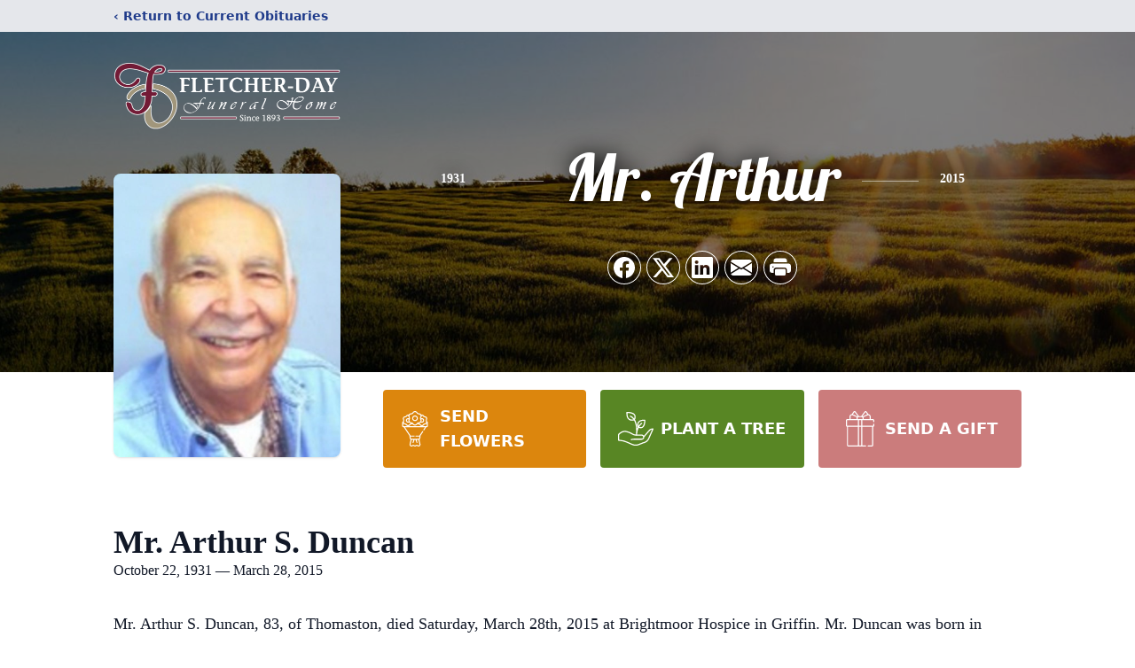

--- FILE ---
content_type: text/html; charset=utf-8
request_url: https://www.google.com/recaptcha/enterprise/anchor?ar=1&k=6LfhK8gqAAAAADXO5JTAJ3a0XT1VHWUFp-dzE9CL&co=aHR0cHM6Ly93d3cuZmxldGNoZXJkYXlmdW5lcmFsaG9tZS5jb206NDQz&hl=en&type=image&v=PoyoqOPhxBO7pBk68S4YbpHZ&theme=light&size=invisible&badge=bottomright&anchor-ms=20000&execute-ms=30000&cb=xmqslecm0dmp
body_size: 48660
content:
<!DOCTYPE HTML><html dir="ltr" lang="en"><head><meta http-equiv="Content-Type" content="text/html; charset=UTF-8">
<meta http-equiv="X-UA-Compatible" content="IE=edge">
<title>reCAPTCHA</title>
<style type="text/css">
/* cyrillic-ext */
@font-face {
  font-family: 'Roboto';
  font-style: normal;
  font-weight: 400;
  font-stretch: 100%;
  src: url(//fonts.gstatic.com/s/roboto/v48/KFO7CnqEu92Fr1ME7kSn66aGLdTylUAMa3GUBHMdazTgWw.woff2) format('woff2');
  unicode-range: U+0460-052F, U+1C80-1C8A, U+20B4, U+2DE0-2DFF, U+A640-A69F, U+FE2E-FE2F;
}
/* cyrillic */
@font-face {
  font-family: 'Roboto';
  font-style: normal;
  font-weight: 400;
  font-stretch: 100%;
  src: url(//fonts.gstatic.com/s/roboto/v48/KFO7CnqEu92Fr1ME7kSn66aGLdTylUAMa3iUBHMdazTgWw.woff2) format('woff2');
  unicode-range: U+0301, U+0400-045F, U+0490-0491, U+04B0-04B1, U+2116;
}
/* greek-ext */
@font-face {
  font-family: 'Roboto';
  font-style: normal;
  font-weight: 400;
  font-stretch: 100%;
  src: url(//fonts.gstatic.com/s/roboto/v48/KFO7CnqEu92Fr1ME7kSn66aGLdTylUAMa3CUBHMdazTgWw.woff2) format('woff2');
  unicode-range: U+1F00-1FFF;
}
/* greek */
@font-face {
  font-family: 'Roboto';
  font-style: normal;
  font-weight: 400;
  font-stretch: 100%;
  src: url(//fonts.gstatic.com/s/roboto/v48/KFO7CnqEu92Fr1ME7kSn66aGLdTylUAMa3-UBHMdazTgWw.woff2) format('woff2');
  unicode-range: U+0370-0377, U+037A-037F, U+0384-038A, U+038C, U+038E-03A1, U+03A3-03FF;
}
/* math */
@font-face {
  font-family: 'Roboto';
  font-style: normal;
  font-weight: 400;
  font-stretch: 100%;
  src: url(//fonts.gstatic.com/s/roboto/v48/KFO7CnqEu92Fr1ME7kSn66aGLdTylUAMawCUBHMdazTgWw.woff2) format('woff2');
  unicode-range: U+0302-0303, U+0305, U+0307-0308, U+0310, U+0312, U+0315, U+031A, U+0326-0327, U+032C, U+032F-0330, U+0332-0333, U+0338, U+033A, U+0346, U+034D, U+0391-03A1, U+03A3-03A9, U+03B1-03C9, U+03D1, U+03D5-03D6, U+03F0-03F1, U+03F4-03F5, U+2016-2017, U+2034-2038, U+203C, U+2040, U+2043, U+2047, U+2050, U+2057, U+205F, U+2070-2071, U+2074-208E, U+2090-209C, U+20D0-20DC, U+20E1, U+20E5-20EF, U+2100-2112, U+2114-2115, U+2117-2121, U+2123-214F, U+2190, U+2192, U+2194-21AE, U+21B0-21E5, U+21F1-21F2, U+21F4-2211, U+2213-2214, U+2216-22FF, U+2308-230B, U+2310, U+2319, U+231C-2321, U+2336-237A, U+237C, U+2395, U+239B-23B7, U+23D0, U+23DC-23E1, U+2474-2475, U+25AF, U+25B3, U+25B7, U+25BD, U+25C1, U+25CA, U+25CC, U+25FB, U+266D-266F, U+27C0-27FF, U+2900-2AFF, U+2B0E-2B11, U+2B30-2B4C, U+2BFE, U+3030, U+FF5B, U+FF5D, U+1D400-1D7FF, U+1EE00-1EEFF;
}
/* symbols */
@font-face {
  font-family: 'Roboto';
  font-style: normal;
  font-weight: 400;
  font-stretch: 100%;
  src: url(//fonts.gstatic.com/s/roboto/v48/KFO7CnqEu92Fr1ME7kSn66aGLdTylUAMaxKUBHMdazTgWw.woff2) format('woff2');
  unicode-range: U+0001-000C, U+000E-001F, U+007F-009F, U+20DD-20E0, U+20E2-20E4, U+2150-218F, U+2190, U+2192, U+2194-2199, U+21AF, U+21E6-21F0, U+21F3, U+2218-2219, U+2299, U+22C4-22C6, U+2300-243F, U+2440-244A, U+2460-24FF, U+25A0-27BF, U+2800-28FF, U+2921-2922, U+2981, U+29BF, U+29EB, U+2B00-2BFF, U+4DC0-4DFF, U+FFF9-FFFB, U+10140-1018E, U+10190-1019C, U+101A0, U+101D0-101FD, U+102E0-102FB, U+10E60-10E7E, U+1D2C0-1D2D3, U+1D2E0-1D37F, U+1F000-1F0FF, U+1F100-1F1AD, U+1F1E6-1F1FF, U+1F30D-1F30F, U+1F315, U+1F31C, U+1F31E, U+1F320-1F32C, U+1F336, U+1F378, U+1F37D, U+1F382, U+1F393-1F39F, U+1F3A7-1F3A8, U+1F3AC-1F3AF, U+1F3C2, U+1F3C4-1F3C6, U+1F3CA-1F3CE, U+1F3D4-1F3E0, U+1F3ED, U+1F3F1-1F3F3, U+1F3F5-1F3F7, U+1F408, U+1F415, U+1F41F, U+1F426, U+1F43F, U+1F441-1F442, U+1F444, U+1F446-1F449, U+1F44C-1F44E, U+1F453, U+1F46A, U+1F47D, U+1F4A3, U+1F4B0, U+1F4B3, U+1F4B9, U+1F4BB, U+1F4BF, U+1F4C8-1F4CB, U+1F4D6, U+1F4DA, U+1F4DF, U+1F4E3-1F4E6, U+1F4EA-1F4ED, U+1F4F7, U+1F4F9-1F4FB, U+1F4FD-1F4FE, U+1F503, U+1F507-1F50B, U+1F50D, U+1F512-1F513, U+1F53E-1F54A, U+1F54F-1F5FA, U+1F610, U+1F650-1F67F, U+1F687, U+1F68D, U+1F691, U+1F694, U+1F698, U+1F6AD, U+1F6B2, U+1F6B9-1F6BA, U+1F6BC, U+1F6C6-1F6CF, U+1F6D3-1F6D7, U+1F6E0-1F6EA, U+1F6F0-1F6F3, U+1F6F7-1F6FC, U+1F700-1F7FF, U+1F800-1F80B, U+1F810-1F847, U+1F850-1F859, U+1F860-1F887, U+1F890-1F8AD, U+1F8B0-1F8BB, U+1F8C0-1F8C1, U+1F900-1F90B, U+1F93B, U+1F946, U+1F984, U+1F996, U+1F9E9, U+1FA00-1FA6F, U+1FA70-1FA7C, U+1FA80-1FA89, U+1FA8F-1FAC6, U+1FACE-1FADC, U+1FADF-1FAE9, U+1FAF0-1FAF8, U+1FB00-1FBFF;
}
/* vietnamese */
@font-face {
  font-family: 'Roboto';
  font-style: normal;
  font-weight: 400;
  font-stretch: 100%;
  src: url(//fonts.gstatic.com/s/roboto/v48/KFO7CnqEu92Fr1ME7kSn66aGLdTylUAMa3OUBHMdazTgWw.woff2) format('woff2');
  unicode-range: U+0102-0103, U+0110-0111, U+0128-0129, U+0168-0169, U+01A0-01A1, U+01AF-01B0, U+0300-0301, U+0303-0304, U+0308-0309, U+0323, U+0329, U+1EA0-1EF9, U+20AB;
}
/* latin-ext */
@font-face {
  font-family: 'Roboto';
  font-style: normal;
  font-weight: 400;
  font-stretch: 100%;
  src: url(//fonts.gstatic.com/s/roboto/v48/KFO7CnqEu92Fr1ME7kSn66aGLdTylUAMa3KUBHMdazTgWw.woff2) format('woff2');
  unicode-range: U+0100-02BA, U+02BD-02C5, U+02C7-02CC, U+02CE-02D7, U+02DD-02FF, U+0304, U+0308, U+0329, U+1D00-1DBF, U+1E00-1E9F, U+1EF2-1EFF, U+2020, U+20A0-20AB, U+20AD-20C0, U+2113, U+2C60-2C7F, U+A720-A7FF;
}
/* latin */
@font-face {
  font-family: 'Roboto';
  font-style: normal;
  font-weight: 400;
  font-stretch: 100%;
  src: url(//fonts.gstatic.com/s/roboto/v48/KFO7CnqEu92Fr1ME7kSn66aGLdTylUAMa3yUBHMdazQ.woff2) format('woff2');
  unicode-range: U+0000-00FF, U+0131, U+0152-0153, U+02BB-02BC, U+02C6, U+02DA, U+02DC, U+0304, U+0308, U+0329, U+2000-206F, U+20AC, U+2122, U+2191, U+2193, U+2212, U+2215, U+FEFF, U+FFFD;
}
/* cyrillic-ext */
@font-face {
  font-family: 'Roboto';
  font-style: normal;
  font-weight: 500;
  font-stretch: 100%;
  src: url(//fonts.gstatic.com/s/roboto/v48/KFO7CnqEu92Fr1ME7kSn66aGLdTylUAMa3GUBHMdazTgWw.woff2) format('woff2');
  unicode-range: U+0460-052F, U+1C80-1C8A, U+20B4, U+2DE0-2DFF, U+A640-A69F, U+FE2E-FE2F;
}
/* cyrillic */
@font-face {
  font-family: 'Roboto';
  font-style: normal;
  font-weight: 500;
  font-stretch: 100%;
  src: url(//fonts.gstatic.com/s/roboto/v48/KFO7CnqEu92Fr1ME7kSn66aGLdTylUAMa3iUBHMdazTgWw.woff2) format('woff2');
  unicode-range: U+0301, U+0400-045F, U+0490-0491, U+04B0-04B1, U+2116;
}
/* greek-ext */
@font-face {
  font-family: 'Roboto';
  font-style: normal;
  font-weight: 500;
  font-stretch: 100%;
  src: url(//fonts.gstatic.com/s/roboto/v48/KFO7CnqEu92Fr1ME7kSn66aGLdTylUAMa3CUBHMdazTgWw.woff2) format('woff2');
  unicode-range: U+1F00-1FFF;
}
/* greek */
@font-face {
  font-family: 'Roboto';
  font-style: normal;
  font-weight: 500;
  font-stretch: 100%;
  src: url(//fonts.gstatic.com/s/roboto/v48/KFO7CnqEu92Fr1ME7kSn66aGLdTylUAMa3-UBHMdazTgWw.woff2) format('woff2');
  unicode-range: U+0370-0377, U+037A-037F, U+0384-038A, U+038C, U+038E-03A1, U+03A3-03FF;
}
/* math */
@font-face {
  font-family: 'Roboto';
  font-style: normal;
  font-weight: 500;
  font-stretch: 100%;
  src: url(//fonts.gstatic.com/s/roboto/v48/KFO7CnqEu92Fr1ME7kSn66aGLdTylUAMawCUBHMdazTgWw.woff2) format('woff2');
  unicode-range: U+0302-0303, U+0305, U+0307-0308, U+0310, U+0312, U+0315, U+031A, U+0326-0327, U+032C, U+032F-0330, U+0332-0333, U+0338, U+033A, U+0346, U+034D, U+0391-03A1, U+03A3-03A9, U+03B1-03C9, U+03D1, U+03D5-03D6, U+03F0-03F1, U+03F4-03F5, U+2016-2017, U+2034-2038, U+203C, U+2040, U+2043, U+2047, U+2050, U+2057, U+205F, U+2070-2071, U+2074-208E, U+2090-209C, U+20D0-20DC, U+20E1, U+20E5-20EF, U+2100-2112, U+2114-2115, U+2117-2121, U+2123-214F, U+2190, U+2192, U+2194-21AE, U+21B0-21E5, U+21F1-21F2, U+21F4-2211, U+2213-2214, U+2216-22FF, U+2308-230B, U+2310, U+2319, U+231C-2321, U+2336-237A, U+237C, U+2395, U+239B-23B7, U+23D0, U+23DC-23E1, U+2474-2475, U+25AF, U+25B3, U+25B7, U+25BD, U+25C1, U+25CA, U+25CC, U+25FB, U+266D-266F, U+27C0-27FF, U+2900-2AFF, U+2B0E-2B11, U+2B30-2B4C, U+2BFE, U+3030, U+FF5B, U+FF5D, U+1D400-1D7FF, U+1EE00-1EEFF;
}
/* symbols */
@font-face {
  font-family: 'Roboto';
  font-style: normal;
  font-weight: 500;
  font-stretch: 100%;
  src: url(//fonts.gstatic.com/s/roboto/v48/KFO7CnqEu92Fr1ME7kSn66aGLdTylUAMaxKUBHMdazTgWw.woff2) format('woff2');
  unicode-range: U+0001-000C, U+000E-001F, U+007F-009F, U+20DD-20E0, U+20E2-20E4, U+2150-218F, U+2190, U+2192, U+2194-2199, U+21AF, U+21E6-21F0, U+21F3, U+2218-2219, U+2299, U+22C4-22C6, U+2300-243F, U+2440-244A, U+2460-24FF, U+25A0-27BF, U+2800-28FF, U+2921-2922, U+2981, U+29BF, U+29EB, U+2B00-2BFF, U+4DC0-4DFF, U+FFF9-FFFB, U+10140-1018E, U+10190-1019C, U+101A0, U+101D0-101FD, U+102E0-102FB, U+10E60-10E7E, U+1D2C0-1D2D3, U+1D2E0-1D37F, U+1F000-1F0FF, U+1F100-1F1AD, U+1F1E6-1F1FF, U+1F30D-1F30F, U+1F315, U+1F31C, U+1F31E, U+1F320-1F32C, U+1F336, U+1F378, U+1F37D, U+1F382, U+1F393-1F39F, U+1F3A7-1F3A8, U+1F3AC-1F3AF, U+1F3C2, U+1F3C4-1F3C6, U+1F3CA-1F3CE, U+1F3D4-1F3E0, U+1F3ED, U+1F3F1-1F3F3, U+1F3F5-1F3F7, U+1F408, U+1F415, U+1F41F, U+1F426, U+1F43F, U+1F441-1F442, U+1F444, U+1F446-1F449, U+1F44C-1F44E, U+1F453, U+1F46A, U+1F47D, U+1F4A3, U+1F4B0, U+1F4B3, U+1F4B9, U+1F4BB, U+1F4BF, U+1F4C8-1F4CB, U+1F4D6, U+1F4DA, U+1F4DF, U+1F4E3-1F4E6, U+1F4EA-1F4ED, U+1F4F7, U+1F4F9-1F4FB, U+1F4FD-1F4FE, U+1F503, U+1F507-1F50B, U+1F50D, U+1F512-1F513, U+1F53E-1F54A, U+1F54F-1F5FA, U+1F610, U+1F650-1F67F, U+1F687, U+1F68D, U+1F691, U+1F694, U+1F698, U+1F6AD, U+1F6B2, U+1F6B9-1F6BA, U+1F6BC, U+1F6C6-1F6CF, U+1F6D3-1F6D7, U+1F6E0-1F6EA, U+1F6F0-1F6F3, U+1F6F7-1F6FC, U+1F700-1F7FF, U+1F800-1F80B, U+1F810-1F847, U+1F850-1F859, U+1F860-1F887, U+1F890-1F8AD, U+1F8B0-1F8BB, U+1F8C0-1F8C1, U+1F900-1F90B, U+1F93B, U+1F946, U+1F984, U+1F996, U+1F9E9, U+1FA00-1FA6F, U+1FA70-1FA7C, U+1FA80-1FA89, U+1FA8F-1FAC6, U+1FACE-1FADC, U+1FADF-1FAE9, U+1FAF0-1FAF8, U+1FB00-1FBFF;
}
/* vietnamese */
@font-face {
  font-family: 'Roboto';
  font-style: normal;
  font-weight: 500;
  font-stretch: 100%;
  src: url(//fonts.gstatic.com/s/roboto/v48/KFO7CnqEu92Fr1ME7kSn66aGLdTylUAMa3OUBHMdazTgWw.woff2) format('woff2');
  unicode-range: U+0102-0103, U+0110-0111, U+0128-0129, U+0168-0169, U+01A0-01A1, U+01AF-01B0, U+0300-0301, U+0303-0304, U+0308-0309, U+0323, U+0329, U+1EA0-1EF9, U+20AB;
}
/* latin-ext */
@font-face {
  font-family: 'Roboto';
  font-style: normal;
  font-weight: 500;
  font-stretch: 100%;
  src: url(//fonts.gstatic.com/s/roboto/v48/KFO7CnqEu92Fr1ME7kSn66aGLdTylUAMa3KUBHMdazTgWw.woff2) format('woff2');
  unicode-range: U+0100-02BA, U+02BD-02C5, U+02C7-02CC, U+02CE-02D7, U+02DD-02FF, U+0304, U+0308, U+0329, U+1D00-1DBF, U+1E00-1E9F, U+1EF2-1EFF, U+2020, U+20A0-20AB, U+20AD-20C0, U+2113, U+2C60-2C7F, U+A720-A7FF;
}
/* latin */
@font-face {
  font-family: 'Roboto';
  font-style: normal;
  font-weight: 500;
  font-stretch: 100%;
  src: url(//fonts.gstatic.com/s/roboto/v48/KFO7CnqEu92Fr1ME7kSn66aGLdTylUAMa3yUBHMdazQ.woff2) format('woff2');
  unicode-range: U+0000-00FF, U+0131, U+0152-0153, U+02BB-02BC, U+02C6, U+02DA, U+02DC, U+0304, U+0308, U+0329, U+2000-206F, U+20AC, U+2122, U+2191, U+2193, U+2212, U+2215, U+FEFF, U+FFFD;
}
/* cyrillic-ext */
@font-face {
  font-family: 'Roboto';
  font-style: normal;
  font-weight: 900;
  font-stretch: 100%;
  src: url(//fonts.gstatic.com/s/roboto/v48/KFO7CnqEu92Fr1ME7kSn66aGLdTylUAMa3GUBHMdazTgWw.woff2) format('woff2');
  unicode-range: U+0460-052F, U+1C80-1C8A, U+20B4, U+2DE0-2DFF, U+A640-A69F, U+FE2E-FE2F;
}
/* cyrillic */
@font-face {
  font-family: 'Roboto';
  font-style: normal;
  font-weight: 900;
  font-stretch: 100%;
  src: url(//fonts.gstatic.com/s/roboto/v48/KFO7CnqEu92Fr1ME7kSn66aGLdTylUAMa3iUBHMdazTgWw.woff2) format('woff2');
  unicode-range: U+0301, U+0400-045F, U+0490-0491, U+04B0-04B1, U+2116;
}
/* greek-ext */
@font-face {
  font-family: 'Roboto';
  font-style: normal;
  font-weight: 900;
  font-stretch: 100%;
  src: url(//fonts.gstatic.com/s/roboto/v48/KFO7CnqEu92Fr1ME7kSn66aGLdTylUAMa3CUBHMdazTgWw.woff2) format('woff2');
  unicode-range: U+1F00-1FFF;
}
/* greek */
@font-face {
  font-family: 'Roboto';
  font-style: normal;
  font-weight: 900;
  font-stretch: 100%;
  src: url(//fonts.gstatic.com/s/roboto/v48/KFO7CnqEu92Fr1ME7kSn66aGLdTylUAMa3-UBHMdazTgWw.woff2) format('woff2');
  unicode-range: U+0370-0377, U+037A-037F, U+0384-038A, U+038C, U+038E-03A1, U+03A3-03FF;
}
/* math */
@font-face {
  font-family: 'Roboto';
  font-style: normal;
  font-weight: 900;
  font-stretch: 100%;
  src: url(//fonts.gstatic.com/s/roboto/v48/KFO7CnqEu92Fr1ME7kSn66aGLdTylUAMawCUBHMdazTgWw.woff2) format('woff2');
  unicode-range: U+0302-0303, U+0305, U+0307-0308, U+0310, U+0312, U+0315, U+031A, U+0326-0327, U+032C, U+032F-0330, U+0332-0333, U+0338, U+033A, U+0346, U+034D, U+0391-03A1, U+03A3-03A9, U+03B1-03C9, U+03D1, U+03D5-03D6, U+03F0-03F1, U+03F4-03F5, U+2016-2017, U+2034-2038, U+203C, U+2040, U+2043, U+2047, U+2050, U+2057, U+205F, U+2070-2071, U+2074-208E, U+2090-209C, U+20D0-20DC, U+20E1, U+20E5-20EF, U+2100-2112, U+2114-2115, U+2117-2121, U+2123-214F, U+2190, U+2192, U+2194-21AE, U+21B0-21E5, U+21F1-21F2, U+21F4-2211, U+2213-2214, U+2216-22FF, U+2308-230B, U+2310, U+2319, U+231C-2321, U+2336-237A, U+237C, U+2395, U+239B-23B7, U+23D0, U+23DC-23E1, U+2474-2475, U+25AF, U+25B3, U+25B7, U+25BD, U+25C1, U+25CA, U+25CC, U+25FB, U+266D-266F, U+27C0-27FF, U+2900-2AFF, U+2B0E-2B11, U+2B30-2B4C, U+2BFE, U+3030, U+FF5B, U+FF5D, U+1D400-1D7FF, U+1EE00-1EEFF;
}
/* symbols */
@font-face {
  font-family: 'Roboto';
  font-style: normal;
  font-weight: 900;
  font-stretch: 100%;
  src: url(//fonts.gstatic.com/s/roboto/v48/KFO7CnqEu92Fr1ME7kSn66aGLdTylUAMaxKUBHMdazTgWw.woff2) format('woff2');
  unicode-range: U+0001-000C, U+000E-001F, U+007F-009F, U+20DD-20E0, U+20E2-20E4, U+2150-218F, U+2190, U+2192, U+2194-2199, U+21AF, U+21E6-21F0, U+21F3, U+2218-2219, U+2299, U+22C4-22C6, U+2300-243F, U+2440-244A, U+2460-24FF, U+25A0-27BF, U+2800-28FF, U+2921-2922, U+2981, U+29BF, U+29EB, U+2B00-2BFF, U+4DC0-4DFF, U+FFF9-FFFB, U+10140-1018E, U+10190-1019C, U+101A0, U+101D0-101FD, U+102E0-102FB, U+10E60-10E7E, U+1D2C0-1D2D3, U+1D2E0-1D37F, U+1F000-1F0FF, U+1F100-1F1AD, U+1F1E6-1F1FF, U+1F30D-1F30F, U+1F315, U+1F31C, U+1F31E, U+1F320-1F32C, U+1F336, U+1F378, U+1F37D, U+1F382, U+1F393-1F39F, U+1F3A7-1F3A8, U+1F3AC-1F3AF, U+1F3C2, U+1F3C4-1F3C6, U+1F3CA-1F3CE, U+1F3D4-1F3E0, U+1F3ED, U+1F3F1-1F3F3, U+1F3F5-1F3F7, U+1F408, U+1F415, U+1F41F, U+1F426, U+1F43F, U+1F441-1F442, U+1F444, U+1F446-1F449, U+1F44C-1F44E, U+1F453, U+1F46A, U+1F47D, U+1F4A3, U+1F4B0, U+1F4B3, U+1F4B9, U+1F4BB, U+1F4BF, U+1F4C8-1F4CB, U+1F4D6, U+1F4DA, U+1F4DF, U+1F4E3-1F4E6, U+1F4EA-1F4ED, U+1F4F7, U+1F4F9-1F4FB, U+1F4FD-1F4FE, U+1F503, U+1F507-1F50B, U+1F50D, U+1F512-1F513, U+1F53E-1F54A, U+1F54F-1F5FA, U+1F610, U+1F650-1F67F, U+1F687, U+1F68D, U+1F691, U+1F694, U+1F698, U+1F6AD, U+1F6B2, U+1F6B9-1F6BA, U+1F6BC, U+1F6C6-1F6CF, U+1F6D3-1F6D7, U+1F6E0-1F6EA, U+1F6F0-1F6F3, U+1F6F7-1F6FC, U+1F700-1F7FF, U+1F800-1F80B, U+1F810-1F847, U+1F850-1F859, U+1F860-1F887, U+1F890-1F8AD, U+1F8B0-1F8BB, U+1F8C0-1F8C1, U+1F900-1F90B, U+1F93B, U+1F946, U+1F984, U+1F996, U+1F9E9, U+1FA00-1FA6F, U+1FA70-1FA7C, U+1FA80-1FA89, U+1FA8F-1FAC6, U+1FACE-1FADC, U+1FADF-1FAE9, U+1FAF0-1FAF8, U+1FB00-1FBFF;
}
/* vietnamese */
@font-face {
  font-family: 'Roboto';
  font-style: normal;
  font-weight: 900;
  font-stretch: 100%;
  src: url(//fonts.gstatic.com/s/roboto/v48/KFO7CnqEu92Fr1ME7kSn66aGLdTylUAMa3OUBHMdazTgWw.woff2) format('woff2');
  unicode-range: U+0102-0103, U+0110-0111, U+0128-0129, U+0168-0169, U+01A0-01A1, U+01AF-01B0, U+0300-0301, U+0303-0304, U+0308-0309, U+0323, U+0329, U+1EA0-1EF9, U+20AB;
}
/* latin-ext */
@font-face {
  font-family: 'Roboto';
  font-style: normal;
  font-weight: 900;
  font-stretch: 100%;
  src: url(//fonts.gstatic.com/s/roboto/v48/KFO7CnqEu92Fr1ME7kSn66aGLdTylUAMa3KUBHMdazTgWw.woff2) format('woff2');
  unicode-range: U+0100-02BA, U+02BD-02C5, U+02C7-02CC, U+02CE-02D7, U+02DD-02FF, U+0304, U+0308, U+0329, U+1D00-1DBF, U+1E00-1E9F, U+1EF2-1EFF, U+2020, U+20A0-20AB, U+20AD-20C0, U+2113, U+2C60-2C7F, U+A720-A7FF;
}
/* latin */
@font-face {
  font-family: 'Roboto';
  font-style: normal;
  font-weight: 900;
  font-stretch: 100%;
  src: url(//fonts.gstatic.com/s/roboto/v48/KFO7CnqEu92Fr1ME7kSn66aGLdTylUAMa3yUBHMdazQ.woff2) format('woff2');
  unicode-range: U+0000-00FF, U+0131, U+0152-0153, U+02BB-02BC, U+02C6, U+02DA, U+02DC, U+0304, U+0308, U+0329, U+2000-206F, U+20AC, U+2122, U+2191, U+2193, U+2212, U+2215, U+FEFF, U+FFFD;
}

</style>
<link rel="stylesheet" type="text/css" href="https://www.gstatic.com/recaptcha/releases/PoyoqOPhxBO7pBk68S4YbpHZ/styles__ltr.css">
<script nonce="iYfdGFtxqEcrHB2nTz1Jgw" type="text/javascript">window['__recaptcha_api'] = 'https://www.google.com/recaptcha/enterprise/';</script>
<script type="text/javascript" src="https://www.gstatic.com/recaptcha/releases/PoyoqOPhxBO7pBk68S4YbpHZ/recaptcha__en.js" nonce="iYfdGFtxqEcrHB2nTz1Jgw">
      
    </script></head>
<body><div id="rc-anchor-alert" class="rc-anchor-alert"></div>
<input type="hidden" id="recaptcha-token" value="[base64]">
<script type="text/javascript" nonce="iYfdGFtxqEcrHB2nTz1Jgw">
      recaptcha.anchor.Main.init("[\x22ainput\x22,[\x22bgdata\x22,\x22\x22,\[base64]/[base64]/[base64]/KE4oMTI0LHYsdi5HKSxMWihsLHYpKTpOKDEyNCx2LGwpLFYpLHYpLFQpKSxGKDE3MSx2KX0scjc9ZnVuY3Rpb24obCl7cmV0dXJuIGx9LEM9ZnVuY3Rpb24obCxWLHYpe04odixsLFYpLFZbYWtdPTI3OTZ9LG49ZnVuY3Rpb24obCxWKXtWLlg9KChWLlg/[base64]/[base64]/[base64]/[base64]/[base64]/[base64]/[base64]/[base64]/[base64]/[base64]/[base64]\\u003d\x22,\[base64]\x22,\x22fcKsYRvCo1BbwoTDgz/CpVrDoRInwqzDvsKgwo7DiEhGXsOSw5ULMwwkwpVJw6wmO8O2w7Mjwo0WIFVVwo5JQMK0w4bDksOVw7gyJsOpw5/[base64]/CkCDCncOtw6LDtCTDosO/w49xRyvChllXHELCp8KxXnp8w4bCgMK+XHBUUcKhcW/DgcKGfF/[base64]/DgT3DmhvChcK6w7krecK1acOtKcK1M8O9wpXCksKbw69Ew4h1w6JmTm3DuWzDhsKHRMOcw5kEw7XDjU7Dg8OKOHE5CcOKK8K8AHzCsMOPDDofOsOEwo5OHHPDgklHwrkga8K+MGQ3w4/[base64]/DkWPCm1QOc8Ouw4MHwqlHwrJfWkfCusOQVmchL8KfTG4SwpoTGkjCn8Kywr8iU8OTwpAfwq/DmcK4w70Nw6PCpw/Ci8OrwrMXw7bDisKcwqMaw6YKdsKrEsKmPD9TwpfDkcOPw7DDhnjDpzR0wrrDh2EXGsO/OGwdw6sPwqdHHSrDrENLw68Bw6TCqsK5wrLDnXheC8KEw4fDs8KpP8OYH8OPw7EYwqLCqsOhXMOIJ8O8csKwbRbCjTtyw6XDssOxw7DDrQHCg8ODw790FlzDjktdw5lgXlvCjw7DtsO7R21KecKiG8KnwqnDg25xw6jCrG3DnljDiMKFwowvR2/Cg8KCWjhLwoYSwo4Vw5vCusKrWh5QwrbCvcOsw6wPUH/DqsOBw6bCrXBFw7PDo8KbFzxLX8OLGMOfw7fDgCvCl8OcwoHCgcOlM8OafsKWHcOhw5bCr2XDikoAw4TCmlhICRtIwpIedWN6wqLCp0nDtMKUDcKAUMOuWMOTwofCuMKMSsKowq7CjsODZsOsw4bDucK/PQzDuR3DlU/[base64]/ChcK+w7QZJVLDocO/[base64]/w6vCsBzCtsOUW3EoU1PCkcKLIDhTEzE8Y8Kcw53DiCjCvCfDjAMSwpAuwpHDmh/ClhkbZcO7w5rDm2nDmMKyGR3Ckwduwp7DvcOxwqBPwoAcWsOJwpjDlsOcBG9/eRvCqA8vwpQnwqJTN8KDw63DgsOyw4Uqw5ICfQo5Z0jCq8K1CyPDrcOId8KnfhvCq8K6w47DnMO0O8Ojwo4sdyQtwrLDnsO6V3vCscOaw7HCqcOKwrQ/HcKqVmgFK2Z0JMO9WMK8QcOvcCHChR/DgsOiw4t7awzDocO+w7jDmxVOUcOuwplew4Baw5snwpXCqXsWczPDuFrDjcOtZcOEwqtdwqbDjMOuwprDucODLlZOfF3DonQawr/[base64]/CnSZ1w7xOwpIrJcOkwrXCjWzDh8K7AcObW8KjwprDunvDhSRiw4vCtsO+w5c9wqdEwrPCjsKLcg7DrmB/PxfCkBvCgCLCtRIMDjbCrsKCCA95wqzCrUfDosOMXsK/T2JPY8KcXcKQwo7DpS7ClMKQCcKtwqfCpMKPw5tFJ13CnsK6w7FOw5zDr8OyOcK+W8Kpwr3DlcOawpMXeMOEecKaF8OmwqAfw5NabkBndU3ClsK/IxrDocOUw7BQw6zDosOceGbDunVRwrjCji4nNkInC8KkdMK3aEFhw5vDiFRMw5jCgAMcDMOPaRfDqMODwpIAwqVOwo8Nw4/Cn8KYwr/Dj07Ch1BPw5pab8O9aUTDvsOpMcOLBxTDsVoUw53Ctj/CjMObw7fDvUVNHFXCp8Kuw6gwacOWwogcwqLDjAPCgR9Ww5xGw6AAwrXCvyBGw6pTBsKSQVt0Ci/DgMO5TlvCocOzwpBjwos3w5nCscO5w6QTT8OOw4csITLDhcKIw4sbwrsPScOhwpBZIsKBwp7DmG3DlEzCncOBwpF+XHcrw797XsK9SUYDwoRMLcKjwpfCuU9vK8Kma8KyZcK5OsKvNTLDul3DksKFVsKIIGp2w5ZRGgPDmsO3wqkOaMOFEMKtw7jCozPCgz/CqTdoJsOHZsKWw5jDhEbCtRxsTR7DhjoBw4EXwqpEw5LClzPCh8OfCWPCisOVwpQbBsOxwpTCp0rDu8KMw6Y4w454AcKAPMOSJMK1O8KUG8OjUmnCtm7CocOVw6XDgQ7Cjzp7w6gEMUDDg8Kew6vDo8OQaUvDpjHDmsKmw7rDqW5pfcKUwrtIw4LDsXzDtcKzwos/wp0aLG/DgzkCXWDDj8OjS8KnP8OIwrHDtikrdMO0w4IPw5zCv2wXIcO8w7QSwozDmsKgw5dkwpgEEwpSw5lxPFHCqsO6wrU7w5HDiCYhwroTRR5KfXrCsGJSwrvDosKLVcKGJMODcwXCv8Kbw7bDrsKqwqlBwodBYx/CuiLCkhB/[base64]/W8KibcOTbcODw6I6wpPDmsOKEMK2McO+w7lxAWc3w4A6w6I3XikgQ3PCgsKcNGvDjMKjw47Cqk3Dp8O4wqnDihdKCSYzwpbDqsOjFk8gw5N9KwoaDjjDkCwsw5DCtMO0RB8hWVNSwrzCvyHDm0HCr8Kewo7DpRxGwoZLwpg/PMO1w5nDkmB/wqQpHjtjw5MuNsOiJQnCug4Sw5kkw5TClXpnHxN/wogkFMOSW1RtKsKLccKvOktqw43DocKVwr0tI03Cq2nCuW7DjQlEHDHCjDDCksKUesOCwrMTTTI3w6JmOTTCoBJ/[base64]/DlGIICSJCZ8O2w4PDnmBMeMOxw75awrrDhcOYw4cdwo1KG8OwW8KeOSvCicK2w71uecOOwoU5wpfCkCrCs8OvDwbDqmQSelfCucK/[base64]/[base64]/CvDfDkMOeYkdBw6xKw4VuJS3DncODLE/ChxcDwp1Aw5IFV8OoZjYOw6LCg8KZGMKIwppLw7ddUTReWTjDrQYiGMOIOAbDkMOyP8KFX01IJcKZJsKZw7fDoB3ChsOzwrB2wpVOMkICw4/[base64]/[base64]/DkyjDoC8EwoErFy1tRDMpNBTCkMK+a8OND8KUw5LDpgTCuifDq8OcwoDDhHxow7fCgMO6w68lJcKCNMOXwrXCoW/Ckw3DlBMbasKtTmzDrQk1O8KSw6g6w5ZAacKSQjw9w4rCtRBHTioVw7/DosK5ISLCg8KLwobDksKfw6g6C35BwqnCvsKgw7l/IcKRw4LDpcKYJcKHw6zCucKkwoPClkkWFsKRwocbw5IBIMOhwqHCscKGOzDCncKQcDzCgMKpGxjCrsKWwpDCgUjDkDDCqMOswqNKw6bCnMOxGT3DkC/DrFnDjMOuwoDDjTzDhFYlw5EQCcO4ZcOcw6fDljrDoTzDvSDCjTFAJ0ErwpkJwoPDih8sHcOLK8KDw6N1UQ0ywrEAZlDDvwrDpMO/[base64]/w55tb8OHAkgxVh9/[base64]/LwjCiBfDjMOew67CvXlrWsK3J8KSHQ/DucOsMhvCv8OcdHHCtcKRW0nDtsKbKSvClxLDhSbCoArDj13Dsz8JwpDChMO6RcKTw5ERwqRDwpDChcK1N2gKNylcw4DDk8Kqw6xfwpDCg2nDgzoNNBnCjMKnYEPDosKLJh/DvsKfSkTDmSvDtcOGEzjCrB3DpsKXw5l+fsO4JFJtw6VJw4jCs8O1w5U1HAoQwqLDuMKEBMKWwrbDn8O2wrh/wrolGyJrGl3DqMKqfUfDgcO9woLDm2/Cgx3Du8OxI8ORwpIEwo3DuStsGQQYwq/DswnDnsO2wqfCjGgXwo4aw75MUcOswpXCrMOtI8K4wrtSw55Qw7g3Y2d7RQ3CvhTDvVjDq8K/[base64]/DhE7Cnn0Ow5rCvcOgwpJyOi3DmMO+wqAcEsOxcMKOw7UkJcOqM1YjWG/DicKpRsOCGMKoNSt3acOlFsKwGkh6EHHDrsOmw7BiW8OLZn8JDkpGw6LCt8K2fE3DpQXDjSLDniPDrcKPwoovLcOZwr3CkjXCgsOcXgvDpXEBUQ19Q8KBc8KgeDvDoCV6wqkfTwjDocKqw4vCp8K5ICcqw6TDt2tuTyvCqsKQw6HCqsOZwp/Cm8OWw4/DucOVw4Z1T2PDqsKOG3t/V8Ocw6Rdw5PChsOtwqHDvEDCl8O/wrTCtcKxwrs4SMK7JUrDl8OxWMKvesOYw6jDpylKwooJwo4qUsK6JBHDgcKMwrjCvX/Dh8OcwpDCkMKuUBEww6zCkcKUwq/DilBaw7lbcMKJw7wdD8ObwpB3wplUXy5wIQPDiAB/elxHw6JkwoLDv8KuwovDkDJBwo5swoY4FGoHw5DDucOcXcKOf8KzdMKvb141woRjw6DDu1rDkALCsGs7eMKewqByVcOAwqt0wqjDkEzDp1MmwoDDgsKDw6HCjcONLcOywo3DisKawrVze8OrfTlyw5XCmMOLwqrCvkgHGxkEHcKyFF3CjcKKcQDDk8Kpw4/CosKfw4PCscO5TMOzw5DDksOPQ8KUWMKGwqw0LFzDvHhXSsO7w6bDlMKpBMOdBMOYwr42SmnDvjTDnAoffCtoKQZ/[base64]/[base64]/[base64]/[base64]/UkjDosOywqfCrcOJw7vClcKhUcOWNHvDscKdFcK5wqFlTiHDt8Kzwp0OJ8Kfwr/DtyAOfMOMcsKUwpXCjMK7TATCg8KWQcK/[base64]/CvWgVKDrClsOmYh9Cw7FLw7bClsK4IMKHwr4Ew6rCicO8VHEhFcOEHsO6wpzDqmzCqsKOw4jCoMOTNcOAw4bDsMKxDG3CicOlE8Orwqc8CA8lF8OLw55SPcO3wpHCkz/DlsKcai7DlX7DjsK/DsKhw7zDqcOxw4Mew5tYwrAMwo1SwpPDq3AVwq3DhMO3fnx0w4cywphlw4wuw5Y+BcKjw6bCiSRFAcKqLsOMw6/Cl8KUJSjDvV/[base64]/DlV4gw7oQwrbDq2Y1wpQtw7NBCh/DlsKVwpzDhcOgasOjN8OySkbDsn7CuFTChsKpDn/DmcK+PDJDwrXCgXDCmcKFw4XDmhXDiCcPwqJyYcOoTAoQwqosHSTCosKFw5tVwo8BcCvCrXplwp81woTDiFfDv8Kkw7ICN1rDhzzCo8KoMMKIwqdGw6sfZMOPwqTCvA3DlRTDv8KLf8OuTVzDoDUQOsOpFQYxw7zClMOCCz3DmcOLwoBGBjTCssKTw4/DhcO+wphBEkvCiRLCtcKveB0VEMODMcKRw6bCjcKeN3sjwqcHw6zCisOvMcKyUMKJwqIgEi/DomUJT8OHw4xYw4nDosOoUMKSw6LDtgRrX37DnsKhw6TCszHDucK7esKCB8ObRivDisO+wpzDqcOmwrfDgsKCDiPDgTBOwpgHd8K/[base64]/CukDDpwR/wplSw73CnsKJUMKRKF09wpbCssKXHSNcwoQNw6tTfR3CrMOTw7EQHMOgwpvDqGdWJ8OUw6/Cpk9ew79cC8KYA1DCon7Dh8OKw6Vcw7PCj8Kqwo7Cl8KHWEbDpsKrwrAxFsOJw57DmGQKwp4XNkETwpNDw5LDr8O1bScEw6NGw43DrsKyMcK7w5RPw60jDMKVwrg5wq3DjBFEByBwwoEbw7TDoMKlwo/[base64]/DgMOEwrxNwroaM0Q0PUNTw5fCpMKKwrNZO2nDqgfClMOMw6vDiifDkMOSfjvDpcOoZsKmW8KRworCnybCh8KEw4/[base64]/XMK4U1oYwrdIG8O3w7cJc8Kxwp7DpMOpwqcXw5rClMOSRMKfw4/DuMOMJcKTT8KRw5szwoLDhz54ClfCjyIoGgbCi8K+wpLDnsObw5vCtcOrwr/[base64]/IQt3w6kowo41woXDv0wIbsOlw6zDusK8w4TDn8ORw5LDo0U4w7/ClcODw7IlEMKBwrgnw7TDgXXChsKMwpfCqmMpw4xDwqDCjy/CuMK5wr9JecOmwqbCpcOIXTrCpBBpwo/CvFZ9e8KawpUHdnrDusKARWTCmcKlTsKxDsKVPsK8DVzCmcOJwrrDjMK6w6DCrQFDw45awo5Uwr0oEsKMwqEafUfCu8ObYD/CtxwlLD8+VyrDmcKIw57Dp8Oewp7Chm/[base64]/[base64]/DssO+woIrHcO4wq7DqGc1w54SwpnCqcKWw5giw6AWKQzCjGsTw4V1w6nDn8KfHkvCvkEjDn/DvMOlwqIsw5rCsFvDqcOTw5bDnMOYBX4iwp5vw584E8OCBsKow6jCgsK8wrvClsO0w4cBfGjDpXdGCE1Zw4FUIcKHw6d3wrdRwpnDmMKPYsOLIBbChFzDpmLCpcO7SXoKw7bCiMOSSFrDnGYcwqjClMK6w6LDtX0/wqkJJW/CvMK5woJcwq95woc6wqvCizbDrsOISxrDtV41N3TDosOOw7HCi8K4aUpxw4DDn8Ktwr5iwpIWw49GCQ/DvUXChcK4wrjDksKFw4Asw7PDghvCpRVlw4bCm8KICUpjw4QHw5TCuEgwW8KEfsOcUcO2bsOgwo3DmmPCucOXwqPCrk0oPMO8F8OnETDDjQ9XPsK1esKWwpPDtVMwcBTDi8KwwonDh8KPwo4WLAHDhQ7ConoAPk5YwohQAcO4w6vDsMOlwq/CnMOVwoTCv8K7McKzw6MaM8O+MRYFFxnCoMOPwoQ5wogdwqQTSsOGwrfDvDltwps9TlVUwoBPwr1WH8K/YMOdw73DmsKew5Z1w5fDncOBwrDDrcKAEyTDvwDDmB8+dAZRB0nCmMO6fsKBT8KpAsO9N8OkZsOoCcKtw5HDkiICSMKCZ3gFw7nCuQrCgsOowpHDoj/DphM0w4Ixw5PCoUQHwpjCscK4wrbDpVzDnmnDvz/CmVcpw4HCt2IqH8KBczLDjMOOIsKKw6rCpzEKecOzP1zCh1fCpgw8w4RGw5rCgx3DmV7DgVzCr3ZfccOINMKnG8O4H1rDhMO1wpFtw5LDiMO7wr/CksOqwonCoMOLwq7DmMOfw4MTR3xeZFPCkMKyOmQnwoMfw6wKwrLCg1XCiMK9P3HCjQvCmV/CvjVkTgXDuA93UAwYwpcLw5c9cRfDl8K3w7DDlsODTTN+w4x0AsKCw6ITwrF+W8KOw5jCpCJnw5prwqjCpSNMw5FzwpPDpDPDn2DCr8O9w6TCgsKzGMO3w63DsW4gwrplwqU6w45nI8Ozw6JiM05KKQ/DoV3Cl8OqwqHCgkPCnMOMA3HDvMOmw4XCtcOJw5nCpsKSwq8gw50HwrdLeWBTw5g9wpkOwqTDsBfChVV3CwhawpvDkDBTw6jDgcO8w5bDol08NsOlw64Ow67CgMOVQ8OZKCLDlT3CpkzDqCY1w75/wqXDkxBqPMOvd8KKZ8KDw7dVPj5/MRzDhsKyaEwUwqnCunLCuR/CnsOwQMK3w7IuwpwZwoorwoPCgC3CmRxZZAUXaXjCnQ/Djx/DvCBlHsOTw7ZAw6bDkG/CqsK2wqLDocKST0TCrMKvwpYKworDnsKJwp8KScKVcsKywoLDpMOywphJw5UaOsKTwpDCncOGXcKEw6E4NcK/wpVCXDjDrQHDkcOiRsOMQsOhwp/DlQYCdMOic8Ozwoskw7xPw6tDw79lNcOLXkjChVNDw4wFO3dcV0HCisKUw4UYUcO/wr3DrcOawpBKBwJbLsO7w79Hw5xoEAcFHG3CkcKIPFrCtMO+w4BaOQ7CisKXwo7Cu3HDvyzDlcKieknCsSZNZBXDnMORwq3DlsKfS8KGTEl4w6J7w7nCrMKswrDDjHYXI0x/DwoWw6ZJwpVsw50LXcK5wpNpwqczwrPCmcOEQsKDAzQ/HT/Dj8Ksw5obF8KVwrEtRMKtw6NNHsO7UsOccsOSA8K8wqrDmHrDpMKTaXRwecOtwpxywr3Ckk10R8KSwr0VJEPCvCUmNicUWzbDlMKyw7/DlWbChsKfw7Mpw7UZwqwKEsOTwq0Mw7ICw7vDsm9HA8KJwr4Uw7EIw6/[base64]/DrTfDjMKRcMOQw43DhHbCm8Obwo4LwpIwwpdJKXbCvEkHLMOTwoYGQxLDo8KawqEhw5YyCsOwf8KJIVQSw7MVwrpJw44twoh5w4sbw7fDu8KqAMK1bsOYw4g+ZsK7XcOhwrJ8wqTCnMOyw6nDoWbCrcKGYwo8VcK0wpLDnsOMNsOIwqrCvB8ww7hQw61Jwp/DuE3Dg8OuTcOWR8KiUcO/BMOJO8Khw6PCilnDvMKOw4/DvlPDqUHCjyzDhQDDk8KWw5RQCMOgbcK/IMOdwpFxw6FMw4Yow55WwoUZwoxpW2ZCJcOHwqhOw5DDsBcwOnNew6vCoB9/w41rwocywqPCpsKXw5bCtzZHw5Y/GcKrGMOkacOxa8KIVR7ClypZKxhCwpLDucOyV8OQcTnDlcKsGsKlw5ZLworDsVrCj8O4wr/DqhDCpMOKwqPDklrDnknCiMOJw7vDrMKeP8O8F8KFw7ZrG8KTwpgqwrDCrsK4dcOUwojDllhcwqLDrSclw6xdwp7CoiUGwo/Dq8Opw5BbE8K3d8OcfTnCrxJ3Y2UmNMOvJsKOw7ULPG3DshzCilbDq8OOwpLDrC4MwqzDtXHCnTnCucKgEcOre8OswrfDvcORTsKMw4XCtsKHLcKcw5VlwpMdI8KFHsKhWMOSw4wGRm/ClcOtw67DlngLPn7Ck8KoXMOwwosmIcK2w4PCs8Olwp7CrsKswqvCmT3CicKBHMKyDcKhWMOzwpoQOsOzwrsIw5Jhw78JfXXDhcKPYcO8DSnDrMKcw7nDn3MPwr8tDFsHwq7DuRfCvcKCw5dMwpdmSnvCp8KqZMOwTgYtCcOIw4rCskvDhU7Ck8KEccKRw4V4w4/CrAhow6MewoTDuMO4YxsAw4RRYMKDCMOnE2lDw6DDhsOfYDBYwobCvmgKwoBDUsKQwrojwoFiw485BMKMw587w6wBfSRqSMO8wpMtwrLClWoBQm7Djg10wozDjcOJw4wYwq3Cpkdpe8OgasKGSE8Kwposw4/DqcOeK8OAwqY6w7IkQcKfw7MGEhRHMsKmM8KPw6PDgcODdcOAaHDDgWxsECIRdEIqwrPCgcOHTMKuEcOTwoXDiz7CgCzCiBxbw7hKw5LDpEk7Eyt7aMOaXDlgw7TCigXCt8K+w5dLwo/Cp8OCw4HDicK4w6guwprDsXYPw4zCucK6wrTDoMO/w6bDqiMKwoF0wpbDt8OKwpfCiB/CkcOew7NXFDs9QlXDrldvfQ/DkDfCpxJLWcK3woHDnmLCpXFFZ8Kcw7AJJMKeHhXCl8KEwqUuNMOOPhLCicODwqfDjsOwwrXCiRDCqEsWVi0aw6fCscOKTcKWcWBZMMO6w4ZVw7DCksOXwoTDhMKnwqPDiMK7AnfCsUIdwplnw5/[base64]/wpMgKcOWG2t/w7vDosK/wq5JwqIxw7IwJcOGwobCl8OXGcOqP0YUwqLCusKuwovDvULDphvDm8KYb8O3N3U3wpLCh8KLwqhwNH9qwp7DtkjCpsOcdsK5woFoegjCkBbCgXhDwqxnLjdrw4Z9w6/CoMKbMEzCnUDCosOnRjnChS3DgcOHwrE9wqHDo8O1JU7DgGcSPgbDhcOnwrvDocO3w5l3UMOnIcKxwo5oHBQce8OvwrY9w4R3MU4/QBY0YMOew7EDZSkuVHbCgMOIFMO5wq/DlG3CvcOiYGvDrjXCnmpWfMONw4MRw6rCjcKzwq5Sw6J7w4QxMWYTIGEFb2fDtMOjNcOMZgFlLcOUwp5iR8O7wrc/YcKkCwpwwqdwF8O/[base64]/[base64]/[base64]/CihHDh0JrwrTDpk/Du8OUEXHCqMOgwrVRe8KoEkweMMK6w7RJw73DhsK1w4bCoTcjT8Ojw4rDr8KXwrpdwpQVQcKpVWjDuSjDvMK6wovCiMKQw5BewrbDjlDCpzvCqsKGw51NaERqUUXCol7Cm1LChMKHwp/[base64]/DhkISwrjDpiPCgcOrIFXDs31IwrrDly5+CgfCkRExfcO6RVjCn1p1w5TDr8O3w4IdbGvCsFMOJsKzFcO1wq/DoQnCp27DqMOnQMONw6vCpMO6w5w7AhLDvsK3RMKjw4pYJMOFwopmwozCnsKcGMKow4MVw5NnZMOUXlTCo8OWwqVRw5DCgsKewq3Dn8OpNSHDmcKFHT/CvF3DrXTDl8Kowq49OcOfbFocGzN/ZH8Rw4XDonJZw4LCqX3DucOdw5waw4TCmy0JCV7Cu0p/DRbCmik1w44JCDPCusKMwrrCtTxOw4tkw6PCh8OewoPCtiDCgcOLwqYZwrfCpMOnQ8KpKRBRw70xHsKOaMKUWDhfXsK4wp/ChzzDqHN0w7BhI8OYw63DrMO6w4xZR8OPw73Dm17CjFAiW0w3w6R5JE/ChcKPw5hqEBhGWlsjwplow6waE8KADSp9wp5gw6NwfRXDo8OZwr1/[base64]/wo5Aw7LCmUJPMcOncsOvAMOBw67DiidJUsOYw7jDpcKaw4LDiMKqw6nDqSJVwrssODDCu8Ktwrd/K8K4fVFLwq96W8OewpTDlVZTwrjCsEXDlcObw7YOOzLDgcOhwqQ7QC/Dn8OKAcOSRcOuw4ERw4Q8NjHDvsOlPcOoFcOHMH3Ctl1rw4DCn8KLTHDCu3TCpBFpw43DgSE/LMOKP8O1wpjCg2sRwpPDkGPCsWbCvUDDj3/[base64]/[base64]/Ct8OCBW7CtXLCgMKdw4lSw5nDmsODdMOPIkXDksKcD0HCucKfwrfCncKvw6xKwp/CvsKKUsOpaMKKblzDqcOKdsK/wrIxeA5uw5vDhsO+DFk5OcO9w4AKwqLCjcOyBsOZwroTw7QPP0tmw799wqZnJRBiw5MKwrrDhMKewp7CpcOzFUjDiHLDjcOqw6sMwr9UwrQTw68/w458wqnDr8OXZMKVS8OIV2ctwpTDnsOAw7PCuMOjw6NlwofCt8KkRX90HMKgC8O9QVczwoTDt8ONCsOUaW0nw6jCpmrCkGhZeMKfdTkJwrDDh8KZw4bDo1xowoMhwoTDtULCqwrCg8Oqwo7CvS1DdMK/worCkR3CnAZow6p7wrvDscOlLyJxw6Y5wrbDrsOkw7VRPUzDlMONKsOLAMK/K2Y0YyUaGMOMw7g3AQnCrcKIfsKZesKcwqTChsOxwohdLMKID8KjYGduRMO6b8KSGMO/w7MXLMKjwo/Dv8O4fW3Dul7DrsKESsKawpM+w5XDl8Olw5TCoMK1DVHCvsOnBC7DhcKow4TCksKZQm/Do8KmccKgwpcqwqrCg8KeVBjComNJZMKcwqLCoy/CukdJbSHDt8KWb2/[base64]/CmcOgCMOiw5zDmVDCgC5Qw549w7/CjivDnB3Cm8O+PsKnwo4VBmbCisOKNcKlbcKuccOSUMOoO8Knw6TCtnsvw6VrUnN6wpBhwpQ7NHt9XcKUCMOow5PDnMK5LVPCujVIfhvClhXCtE3DvsKFYsK0REfDml51bsKcwp/DhMKew74VW1plwp4HdzvCnjZpwpd8w6B+wrvDrSXDhcOSw5/DrF3Dp2xDwovDhsOkfMOgD27DnsKmw6YDwpvCjEIpTcKkMcK9woscw5orwr1uEMOgcwEQwq/DjcOjw7DCuGPDmcKUwp46w7gSc0cEwoAZAHJDOsK9w4LDmAzClMOXB8O9wrhAw7fCggwAw6jDuMKGwqFWL8OzQMKowplmw6nDlcKKKcKBMRQqwoowwpnCv8OGJsOEwrXCrMKMwrLCpS4oOMOFw4Y5SQJJwrvClTnDjiXCicKbTVnCnX/DjcO8Ly9XIhUrJsOdw45/wqAnCg3DnTUyw7XCkHlrwpDCoCfDtsKTQQxdwqoec2sSw54zWcKXTMOEw6pSEsOiIgjCiQB4EhfDhMOgLMKiD09OZFvDqcOrBRvCgGzClSbDk2IHw6XDpcONd8Kvw6PDucOJwrTDmE4xwoTChCjDmnPCslh7wod/[base64]/JcO4wqLDh8KfwoPCulDDn8OWN8KJw4jDvMKRasKCF8KKw7pVD0M9w5TChnHCjsOEZG7DuwnCkGQXw6zDkh93LsKtwpjCpUvCiTBDwpwhwr3CtBbCnCLCj0jDj8OOCcO3w6xUfsOkZwfDkcO0w77DmF0iLcOIwrjDhXPCtXBOZ8KobXLCncKmcgPDsy3DiMKnGcOBwqt/LzjCtjnCgTpuw6LDqXHDvcONwr0ILhBwfQJadjAQb8O/w78nImDDkcODwojDuMKSw6PCi0DDssKZwrLDqsOgwqMkWFvDgWcYw6/DmcO7NMOCw5/[base64]/[base64]/CnsKXSRXDssK5wrjCqT41w5hywqrDqDvDs1TDi8OMw4vChlQvXXZ3wrt5JTTDjlLChnRCfg9jAMKYL8O5wrfCrD4LNR7Ci8KiwpjDpC/DpsK7w43ClgZqw5BYXMOqWgN4QMOtXMOew4XCgiHCtm4nAS/Cs8KQHmt1fHdAw7PDp8OhEcKfw44nw40pXGo9WMKgQ8KIw4bDvcKcOcKDw7VJw7PCogbCvsORw7fDg1hFwqY3wr/DocKcKDEVO8OifcK5NcOpwrlAw50XMCnDun8/[base64]/TAbCrnDCmV9ww6vCvMKcHSbCi3JKMzHCg8KET8KIwqdKw5PCv8O4PAcNE8OpGBZ0E8OJDV/[base64]/[base64]/Dp3PDmS7Cq14Rw73Dk0LDpxrDrHTCmMKyw4nDvHUUacOcworDiQdEworDuRvDoA3DmcK3eMKveXTCgMOvwrLDoGzDnx41woJpwp3DsMK5KsKBQcOxV8OGwrVCw5NTwpwlwoYcw5rDn3fCh8KlwozDhsO7w5/Dg8OWw6lQAgnCvmZ9w5Y9NsOEwpg7WcO3RBxLwqU7wrJuwrvDqWHDmE/Dpm7DoC80DANXMcKbIBvDhsOOw7lPJsO3X8Ouw7zCj0zCo8O0b8Oqw7U3wpAWDSkjwpJNwpF3YsOuSsO3C3l9worDlMOuwqLCrMOSJ8Osw7PDvsOeZsKGXxDDnCnCoR/Cv0rCrcK+wozDo8KIw4HCkwUdYS4kI8K3w6DDrhUJwphNYCzDkhDDkcOHwofCkzHDhFzCssKow7/DpcKBw4jDqDoqV8OFdcK2GBbDpwvDuHnDk8OHRmnClgBPwoBYw5/CusKREXZCwoIcw6XCh0bDpm7DvAzDhMOkQCbCg3YqNGkCw4ZGwoHCosOHZShzw6AjRX15fHUhQh7DmsO4w6zDvFDDiBFvFh9bw7bDjGvDqRvCv8K6B2rDi8KoYwPCs8KbMigGASwpC1lgfmbDsC8Gw656w7INKsKmAsKHwoLDuUtUK8OmGX7CvcK/w5DCvcOpwqDCgsO/w4PDu13DuMKnF8OAwphow53DnE/DmmnCuGMIw5wWasO3EinDp8KVw54WbcKfAR/Cji04wqTDrcKbRcOywoliDsK5wqN/dcKdw400W8OaJsK8MXsxwozCvH3DpMOwEMOwwq7CqsOSw5tYw5/CiTXCmcOMwo7DhXrDsMKow7RJw7fDhBVVw4xWGVzDn8KVwqbDpQMoZ8OobsOtLDwlEB/[base64]/[base64]/DuDDCpTTDkCdhfsKCdcKHKcK0w6EMQnBSJsK0SRzCtjhAH8KiwrV7GRIqw63Di27Du8OJbMO2woDCtCvDuMOXw6/CunkMw4XCql/DrMO1w55IU8K1HsOIw6nDt0RtCsKZw4F/FcOHw6lpwoZuDUpxwobCosOhwrcRdcO6w5vCsQR9RMOgw4U/LcO2wpUJBcOZwrPCl2/Ck8OkQsOLD33CqDALw5TChVzDrko9w7txYlJsbTIUwoVOcAYrw6jDuQkPHcKcYcOkAyd7bwXCsMK4wo51wrPDh30mw7DCoAhPNsKaFcKnanjDq17Ds8KTQsK1w6jCucKFMsO9TMOoaSYhw6h5wp3CuT5DVcOOwqt2wqzCksKJHQTDlMOMwqtdOn/ClA18woTDulHDvcOUJcKgd8OvNsOhVCfCm2McDsKPTMO8wq7Dn2BqMMKHwpBDBUbCkcO8wo/CmcOaDlZxwqLCjUvDnjdhw4sCw7lswpvCuQ0Nw64AwoRNw5vCnMKowrJGGSJ1Im8OPn/[base64]/w67Dl8Oawo8tMgZTwqx6BcOTwp/Cg1BIfzJ1w4c5IWXCsMKkwqVFwqEAwpPCocKrw7kuwo9QwprDqcKlwqHCtFPCo8KAeDVgWWcywrhawqA1VsKJw77DpGMuAAPDhsKvwrBvwpgOSsOvw6NHdi3CvyEPw542w4/DjXLDqCVuwpjDkS7CthfCnMOzw4kIJgFSw5NgKMKgZcOZwrPCikLCmBTCkz/Cj8O5w5fDncKkQcOtEMOUw5VvwooBBHlUOMKaHMOFwrITUg1kPGB8fcKFNWZxUAzDmMOSwoAuwo0hOhTDosOPfcOYEsKFw6PDksKRHgRNw6TCqS94wpFdJ8KXSsOqwq/Cgn7Cr8OEXMKIwotabC/Ds8OIw6ZKw5MwwrjCksOZb8K5cQN9acKPw47ClsOYwoYdUMOXw4nCmcKLXl5LQcKtw7g/wq4pNMO8wosgwpI8ccKVwp4hwpVSJcO9wo0JwoXDmn/[base64]/CsTojwpbCiypJwobDkjJ7CCsRKiHClcKgMkxSbMKmIxM6wrUMJwEnXEtCEXxnwrfDmcK/[base64]/DrsKKw4DDp3Q3WcK+T8OpaU13aMO/w6IWwpsMal3DvsOfbh4IM8KlwpTCjzBZw5tTUEcnTm/[base64]/DtkAWw5TCnBd0w5LCqD1Hb8OLwpABw73Dm8OEwp/CicKMF8Kpw6vDu0Vcw4dWw54/G8KJZMODwrwJTsKQwrcHwopCX8OAw4h7PCnDlcKNwqI4w6BhZ8KaLcOGw6nDicOzbyhQfgnCpgTCmwjDk8KYVsO4w4/CnMOeAikKHA7DjB8IETN1MsKcw6YLwrU9ezA1EMO3wqw0c8OswpdQYMOqw4ECw6vCqw/Duhh2N8KjwpHCm8Kcw6rDpsOsw4zDh8K2w7nDkMKjw6ZJw45tIMOoRsKXw5VLw4DCvRhLB1MSDcOcKTlQTcKXNGTDgTh6EnMGwoXCg8OKwqbCr8KrRMODUMKkU1Nsw4tcwrDCp14aWMKZX33DmmzCnsKON3HCg8KoNMOMcCdvLcOzDcO6JF7DtgR/wpURw50kWcOMw6rChMK7wqDCtMOJw7Qpwpllw5fCr0vCv8OjwrTCtTPCv8OAwpclP8KFOTLCqcO7H8K2ccKgw7PCuzzChMKBbMKyJ3cuw4bDm8Kzw7w6OMKpw7fCuzzDlsKpbMKPwoAvw7jCpsKYw7/CuQ0bwpcgw5bDv8K5IsK0w7rDu8O/XcOeLy90w6VCwrBKwr/DimfCgsO8KwBIw6bDnsO7bws9w7XCp8Ogw7M1wpvDv8O4w4PDuHRnRgjClQpRwobDhMO/GSPCtMOKTcOtHcOiwpHDshFpwq7Cr2cAKGjDhMOBZngCQyt/w5V3w5FWAsKGaMKaRCcKOQvDq8KuVk8owpMhw6NtNMOhakYuwrHDjjpow4/DoH18wpfCk8KUTCdHV3U2YQY9wqDDtcO8wqRgwo7DjW7Do8KtNMKFBgrDi8KmUMOMwoDCoD/CrcOIUcKUEnrCgRzCu8OwJg/Cgz7Dm8K5S8KxD39yZX5jJ2vCgsKnwoggwo1WYQwhw5vCmsKNwozDh8Khw5jCqgEwKcOpESHDmy8cw63CjMOYEsOCwrnCuyPDgcKJw7dFHsK7w7XDgsOkYj0jasKTw6rCgXgaRhxnw5PDq8OUw7FLdC/CtsOsw7zCvcOnw7bCnGpbwqhEw6DDh0/DgsO6WixQNF9Gw5VAZcOsw7d0Ji/DiMKWwqPCjQ16McOxP8Oew5l5w78tLcOMJEzDmHNMXcOOwolFwq0DHyF+wpFPdhfCsG/Du8KUw7MQTsK/TxrCuMKow4/DoFjCmcO8woXDusKqecKiO2/CmsO8w4vCoAIvX0nDhzHDvhnDtcKXZntIAsK1MMOVa2gqH2x2w7xEOgTCq0wsN0dafMKMWSnDisOiwofDhAIhIsOrFhzDshLDpcKbAEICwoUvLyXCrGk9w63CjkjDh8KXCw/Cl8Kew7QGAMKsDsOabjHDky0uw5nDt0bCosOiwq7DisO6Z15hwpIOwq05NcOBC8Owwo3Dv31lw5/CtG1Xw5/ChF/ChAh+wpspdMKMQ8K0wq9jCz3DpW0CAMKxXmLCjsKJwpFLwqpZwq8QwoTDrcK/w7XCs2PChH8QCsOyZlhqOBDDoXBGwpDCqAvCo8KTOhomw5skJUYBwoLCp8OAG2fCiGE+UcOVCsKYIcKddMOgwrNawqTCtCc+Y1nDjkLCq0nCilgVTMK6wptoN8O9BhgiwrXDr8KHKXhwLMOSAMKIw5XCmxfCiwYpK3xmwrjCmErDuDLDrnBzDhx/[base64]/wpjCvcKTwrJHw7rCqMOcQ3U6fcK0WsOYw7xNYcOjwotYKnMYw5bChDAQRcOAR8KbPMORw5A2Q8Ozwo3CqxUcOyQhQsO3LMKpw70ELxTCq2EKB8K+wo7DpkHDvQJTwr3ChC7CtsKRw4bDlDAAA3NrKsKFwqpXMcOXwrXDj8KLworCjDAcw5VVWFprB8Ovw7/Csn0df8KjwrLCqFJ6E0zCuhwtbMOAIcKrdR/DqMKkQ8KPwpE+wrTDmzTDrCpCLSZEK3rCtMOrN0jDg8KaHsKTKVVuHcKmw4F/asKFw69Cw53CniDChsKdSWjCnxLCrWXDvsKow5FmXsKWwofDm8OHO8ODw7XCjMKTwrJewqfCpMOaImdpw7nDtGFFYFDCoMKYZ8OfKVoSYsKqB8KfRnUYw74gDxHCghPDjXPCicOfGcOPUcOPw7x/MmhDw7dFN8OSaCsEDS3Cj8OEw4cFLkB6wolAwrTDnBLDpMOQw7bDu0AcLREHdnkXw6xJwpdfw6MpJcOKRsOmKcKrQX4mLgnCnVU2Q8OSZjwzw5bChit1wrbDpRXCrkzDqcOPwrHCvMKQZ8OCRcK5aUbCqG/[base64]/ATdad8OleMOow6/[base64]/DhcKkKgEpPVMHwrTDmcKMw6jCrsKEwrElw77Ci8OlwphNXsKgw7HDo8K9woLDklNbw6DCosKAY8ODM8Kew4bDmcKHccOPUGwaXBjDsUEpwrYkwoHDmEjDpzfDqsKOw5vDpzTDjsOcXQ7DvxRBw7J/NsOMeXvDpVnCoVBKG8K7ATjCqTEww4/ClB85w57Co1LCoVVww54BcRwFwpQUwr9yYx3DqjtBR8Ofw5s1wqjCuMKlLMODPsKWwpvDr8KbRTFTwrvDvcKmwpc0w6jDs33CnsKpw7pFwo52w7zDrMOXw5M7Tx/[base64]/CgsK4w7PClsO2AcKjEsKGe107RDbDkcO1IxzCgsK8w6LCisOpfTvCoBomUcKsIgbCl8OTw60iAcKiw7RvDcKFRcOvw5DDg8Onw7DCt8OTw59wQMKYwqAgATslwrzCgMKCJg5lUgx1wqkSwr1KXcKkY8Kkw7NTI8KGwo8zw6F2wqrChj8jw5V8wp43M0JIwp/CsnYRUcKkw4QJw7RKw7gOWcO/[base64]/CscOnwq3DuXcPIcKawqdQwoIbwoVpwqIfwp5mwpxUK1RmPMKsXMKEw4luesK4wqrCssKcwrbDscKHI8OpPT/[base64]\x22],null,[\x22conf\x22,null,\x226LfhK8gqAAAAADXO5JTAJ3a0XT1VHWUFp-dzE9CL\x22,0,null,null,null,1,[21,125,63,73,95,87,41,43,42,83,102,105,109,121],[1017145,913],0,null,null,null,null,0,null,0,null,700,1,null,0,\[base64]/76lBhnEnQkZnOKMAhk\\u003d\x22,0,0,null,null,1,null,0,0,null,null,null,0],\x22https://www.fletcherdayfuneralhome.com:443\x22,null,[3,1,1],null,null,null,1,3600,[\x22https://www.google.com/intl/en/policies/privacy/\x22,\x22https://www.google.com/intl/en/policies/terms/\x22],\x22ZKcWRRIDv5pEBpkIjHUChZZIv2U+szrVBtf1sHD3684\\u003d\x22,1,0,null,1,1768754672473,0,0,[165,28,182,210,222],null,[233,80,227,143,59],\x22RC-DQUY0rlG1ykPBA\x22,null,null,null,null,null,\x220dAFcWeA7PAnTiZel8OwqvBP2FLwaDPm2A-a5_YPxUd1XbiPKp2Aq_c6pIvkPFXD0AHm4gcuWkgyk-ocSedLkRbbD631uXMQO6Cg\x22,1768837472522]");
    </script></body></html>